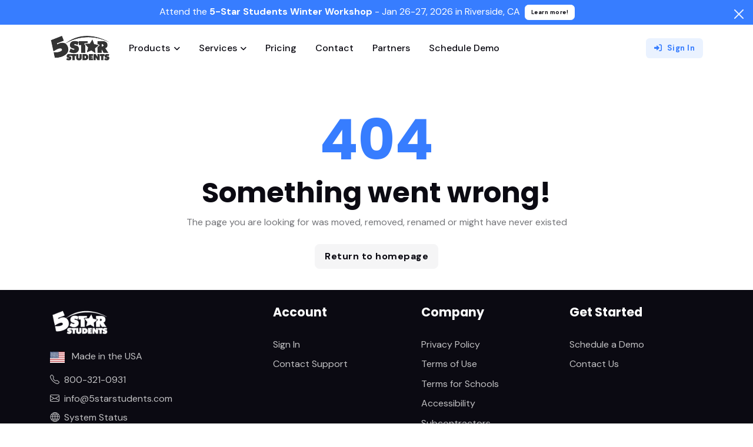

--- FILE ---
content_type: text/html; charset=utf-8
request_url: https://5starstudents.com/error/404
body_size: 6365
content:
<!DOCTYPE html>
<html lang="en">
<head>
    <title>Page Not Found | 5-Star Students</title>

    <!-- Meta Tags -->
    <meta charset="utf-8">
    <meta name="viewport" content="width=device-width, initial-scale=1, shrink-to-fit=no">
    <meta name="robots" content="index, follow">
    <meta name="keywords" content="5-Star Students, 5 Star, student involvement, student activities, barcode scanning">
    <meta name="author" content="5 Star Students Solutions LLC">
    <meta name="description" content="5-Star Students">

    <!-- Favicon -->
    <link rel="shortcut icon" href="/favicon.ico?v=1">

    <!-- Google Font -->
    <link rel="preconnect" href="https://fonts.googleapis.com">
    <link rel="preconnect" href="https://fonts.gstatic.com" crossorigin>
    <link rel="stylesheet" href="https://fonts.googleapis.com/css2?family=DM+Sans:wght@400;500;700&family=Poppins:wght@400;500;700&display=swap">

    <!-- Plugins CSS -->
    <link rel="stylesheet" type="text/css" href="/css/font-awesome-all.min.css">
    <link rel="stylesheet" type="text/css" href="/css/bootstrap-icons.css">

    <!-- Theme CSS -->
    <link rel="stylesheet" type="text/css" href="/css/style.css?v=dxtQXO0Rx0wBxMyUMFAfeVhsP9e1Iw2sdPpO44fyCXQ">

    <!-- CSS Page Style -->
    
<script type="text/javascript">!function(T,l,y){var S=T.location,k="script",D="instrumentationKey",C="ingestionendpoint",I="disableExceptionTracking",E="ai.device.",b="toLowerCase",w="crossOrigin",N="POST",e="appInsightsSDK",t=y.name||"appInsights";(y.name||T[e])&&(T[e]=t);var n=T[t]||function(d){var g=!1,f=!1,m={initialize:!0,queue:[],sv:"5",version:2,config:d};function v(e,t){var n={},a="Browser";return n[E+"id"]=a[b](),n[E+"type"]=a,n["ai.operation.name"]=S&&S.pathname||"_unknown_",n["ai.internal.sdkVersion"]="javascript:snippet_"+(m.sv||m.version),{time:function(){var e=new Date;function t(e){var t=""+e;return 1===t.length&&(t="0"+t),t}return e.getUTCFullYear()+"-"+t(1+e.getUTCMonth())+"-"+t(e.getUTCDate())+"T"+t(e.getUTCHours())+":"+t(e.getUTCMinutes())+":"+t(e.getUTCSeconds())+"."+((e.getUTCMilliseconds()/1e3).toFixed(3)+"").slice(2,5)+"Z"}(),iKey:e,name:"Microsoft.ApplicationInsights."+e.replace(/-/g,"")+"."+t,sampleRate:100,tags:n,data:{baseData:{ver:2}}}}var h=d.url||y.src;if(h){function a(e){var t,n,a,i,r,o,s,c,u,p,l;g=!0,m.queue=[],f||(f=!0,t=h,s=function(){var e={},t=d.connectionString;if(t)for(var n=t.split(";"),a=0;a<n.length;a++){var i=n[a].split("=");2===i.length&&(e[i[0][b]()]=i[1])}if(!e[C]){var r=e.endpointsuffix,o=r?e.location:null;e[C]="https://"+(o?o+".":"")+"dc."+(r||"services.visualstudio.com")}return e}(),c=s[D]||d[D]||"",u=s[C],p=u?u+"/v2/track":d.endpointUrl,(l=[]).push((n="SDK LOAD Failure: Failed to load Application Insights SDK script (See stack for details)",a=t,i=p,(o=(r=v(c,"Exception")).data).baseType="ExceptionData",o.baseData.exceptions=[{typeName:"SDKLoadFailed",message:n.replace(/\./g,"-"),hasFullStack:!1,stack:n+"\nSnippet failed to load ["+a+"] -- Telemetry is disabled\nHelp Link: https://go.microsoft.com/fwlink/?linkid=2128109\nHost: "+(S&&S.pathname||"_unknown_")+"\nEndpoint: "+i,parsedStack:[]}],r)),l.push(function(e,t,n,a){var i=v(c,"Message"),r=i.data;r.baseType="MessageData";var o=r.baseData;return o.message='AI (Internal): 99 message:"'+("SDK LOAD Failure: Failed to load Application Insights SDK script (See stack for details) ("+n+")").replace(/\"/g,"")+'"',o.properties={endpoint:a},i}(0,0,t,p)),function(e,t){if(JSON){var n=T.fetch;if(n&&!y.useXhr)n(t,{method:N,body:JSON.stringify(e),mode:"cors"});else if(XMLHttpRequest){var a=new XMLHttpRequest;a.open(N,t),a.setRequestHeader("Content-type","application/json"),a.send(JSON.stringify(e))}}}(l,p))}function i(e,t){f||setTimeout(function(){!t&&m.core||a()},500)}var e=function(){var n=l.createElement(k);n.src=h;var e=y[w];return!e&&""!==e||"undefined"==n[w]||(n[w]=e),n.onload=i,n.onerror=a,n.onreadystatechange=function(e,t){"loaded"!==n.readyState&&"complete"!==n.readyState||i(0,t)},n}();y.ld<0?l.getElementsByTagName("head")[0].appendChild(e):setTimeout(function(){l.getElementsByTagName(k)[0].parentNode.appendChild(e)},y.ld||0)}try{m.cookie=l.cookie}catch(p){}function t(e){for(;e.length;)!function(t){m[t]=function(){var e=arguments;g||m.queue.push(function(){m[t].apply(m,e)})}}(e.pop())}var n="track",r="TrackPage",o="TrackEvent";t([n+"Event",n+"PageView",n+"Exception",n+"Trace",n+"DependencyData",n+"Metric",n+"PageViewPerformance","start"+r,"stop"+r,"start"+o,"stop"+o,"addTelemetryInitializer","setAuthenticatedUserContext","clearAuthenticatedUserContext","flush"]),m.SeverityLevel={Verbose:0,Information:1,Warning:2,Error:3,Critical:4};var s=(d.extensionConfig||{}).ApplicationInsightsAnalytics||{};if(!0!==d[I]&&!0!==s[I]){var c="onerror";t(["_"+c]);var u=T[c];T[c]=function(e,t,n,a,i){var r=u&&u(e,t,n,a,i);return!0!==r&&m["_"+c]({message:e,url:t,lineNumber:n,columnNumber:a,error:i}),r},d.autoExceptionInstrumented=!0}return m}(y.cfg);function a(){y.onInit&&y.onInit(n)}(T[t]=n).queue&&0===n.queue.length?(n.queue.push(a),n.trackPageView({})):a()}(window,document,{
src: "https://js.monitor.azure.com/scripts/b/ai.2.min.js", // The SDK URL Source
crossOrigin: "anonymous", 
cfg: { // Application Insights Configuration
    connectionString: 'InstrumentationKey=5b4eeba4-1f74-4a2c-9e46-4fbda1e2f3fe;IngestionEndpoint=https://westus3-1.in.applicationinsights.azure.com/'
}});</script></head>
<body>
    <!-- Top alert START -->
<div class="alert alert-warning py-2 m-0 bg-primary border-0 rounded-0 alert-dismissible fade show text-center overflow-hidden" role="alert">
	<p class="text-white m-0">Attend the <strong>5-Star Students Winter Workshop</strong> - Jan 26-27, 2026 in Riverside, CA<a href="https://omella.com/415q9" class="btn btn-xs btn-white ms-2 mb-0" target="_blank">Learn more!</a></p>
	<button type="button" class="btn-close btn-close-white opacity-9 p-3" data-bs-dismiss="alert" aria-label="Close"></button>
</div>
<!-- Top alert END -->
<!-- Header START -->
<header class="navbar-light header-sticky">
	<!-- Logo Nav START -->
	<nav class="navbar navbar-expand-xl">
		<div class="container">
			<!-- Logo START -->
			<a class="navbar-brand" href="/">
				<img class="light-mode-item navbar-brand-item" src="/images/5star_logo_gray.png" alt="logo">
			</a>
			<!-- Logo END -->
			<!-- Responsive navbar toggler -->
			<button class="navbar-toggler ms-auto mx-3 me-xl-0 p-0 p-sm-1" type="button" data-bs-toggle="collapse" data-bs-target="#navbarCollapse" aria-controls="navbarCollapse" aria-expanded="false" aria-label="Toggle navigation">
				<span class="navbar-toggler-animation">
					<span></span>
					<span></span>
					<span></span>
				</span>
			</button>

			<!-- Main navbar START -->
			<div class="navbar-collapse collapse" id="navbarCollapse">
				<!-- Nav main menu START -->
				<ul class="navbar-nav navbar-nav-scroll me-auto">
					<!-- Nav item Listing -->
					<li class="nav-item dropdown">
						<a class="nav-link dropdown-toggle" href="#" id="listingMenu" data-bs-toggle="dropdown" aria-haspopup="true" aria-expanded="false">Products</a>
						<ul class="dropdown-menu" aria-labelledby="listingMenu">
							<!-- Dropdown submenu -->
							
							<li class="dropdown-submenu dropend">
								<a class="dropdown-item" href="/Features">
									<div class="d-flex justify-content-between align-items-center">
										<span>Features</span>
										<i class="bi bi-arrow-right"></i>
									</div>
								</a>
								<ul class="dropdown-menu" data-bs-popper="none">
									<li> <a class="dropdown-item" href="/Products/Activities">Activities</a></li>
									<li> <a class="dropdown-item" href="/Products/Events">Events</a></li>
									<li> <a class="dropdown-item" href="/Products/HallPasses">Hall Passes</a></li>
									<li> <a class="dropdown-item" href="/Products/Interventions">Interventions</a></li>
									<li> <a class="dropdown-item" href="/Products/Behaviors">Behaviors</a></li>
									<li> <a class="dropdown-item" href="/Products/SurveysVoting">Surveys & Voting</a></li>
									<li> <a class="dropdown-item" href="/Products/Rewards">Rewards</a></li>
									<li> <a class="dropdown-item" href="/Products/HealthCheck">Health Checks</a></li>
									<li> <a class="dropdown-item" href="/Products/Emergency">Emergency Check In</a></li>
									<li> <a class="dropdown-item" href="/Products/StudentAppFeatures">Student App</a></li>
									<li> <a class="dropdown-item" href="/Products/SchoolWebPage">School Web Page</a></li>
									<li> <a class="dropdown-item" href="/Products/OnlineStore">Online Store</a></li>
									<li> <a class="dropdown-item" href="/Products/DataAnalysis">Reports & Data Analysis</a></li>
									<li> <a class="dropdown-item" href="/Products/GroupsClasses">Groups & Classes</a></li>
								</ul>
							</li>
							<li> <a class="dropdown-item" href="/Products/ManagerApp">Manager App</a></li>
							<li> <a class="dropdown-item" href="/Products/StudentApp">Student App</a></li>
						</ul>
					</li>

					<!-- Nav item Pages -->
					<li class="nav-item dropdown">
						<a class="nav-link dropdown-toggle" href="#" id="pageMenu" data-bs-toggle="dropdown" aria-haspopup="true" aria-expanded="false">Services</a>
						<ul class="dropdown-menu" aria-labelledby="pageMenu">
							<!-- Dropdown submenu -->
							<li> <a class="dropdown-item" href="/Training">Training</a></li>
							<li> <a class="dropdown-item" href="/DiamondSchool">Diamond School</a></li>
						</ul>
					</li>

					<li class="nav-item "> <a class="nav-link" href="/Pricing">Pricing</a> </li>

					<li class="nav-item "> <a class="nav-link" href="/Contact">Contact</a> </li>

					<li class="nav-item "> <a class="nav-link" href="/Partners">Partners</a> </li>

					<li class="nav-item "> <a class="nav-link" href="https://calendly.com/5starstudents">Schedule Demo</a> </li>
				</ul>
				<!-- Nav main menu END -->
			</div>
			<!-- Main navbar END -->
			<!-- Navbar right side START -->
			<ul class="nav flex-row align-items-center list-unstyled ms-xl-auto">
				<!-- Sign In button -->
				<li class="nav-item ms-2">
					<a href="https://app.5starstudents.com" class="btn btn-sm btn-primary-soft mb-0"><i class="fa-solid fa-right-to-bracket me-2"></i>Sign In</a>
				</li>
			</ul>
			<!-- Navbar right side END -->

		</div>
	</nav>
	<!-- Logo Nav END -->
</header>
<!-- Header END -->


    <main b-ed7pu3adq3 role="main" class="pb-3">
        <section>
    <div class="container">
        <div class="row align-items-center">
            <div class="col-md-10 text-center mx-auto">
                <!-- Title -->
                <h1 class="display-1 text-primary mb-0">404</h1>
                <!-- Subtitle -->
                <h2>Something went wrong!</h2>
                <!-- info -->
                <p class="mb-4">The page you are looking for was moved, removed, renamed or might have never existed</p>
                <!-- Button -->
                <a class="btn btn-light mb-0" href="/">Return to homepage</a>
            </div>
        </div>
    </div>
</section>
    </main>

    <footer class="bg-dark ">
	<div class="container">
		<!-- Row START -->
		<div class="row g-4">

			<!-- Widget 1 START -->
			<div class="col-lg-3">
				<!-- logo -->
				<a href="/">
					<img class="h-60px" src="/images/5starlogo_white.png" alt="logo">
				</a>
				<div class="my-3 text-muted">
					<img src="/images/us_flag.png" alt="United States Flag">
					<span class="ms-2">Made in the USA</span>
				</div>
				<p class="mb-2"><a href="#" class="text-muted text-primary-hover"><i class="bi bi-telephone me-2"></i>800-321-0931</a> </p>
				<p class="mb-2"><a href="mailto:info@5starstudents.com" class="text-muted text-primary-hover"><i class="bi bi-envelope me-2"></i>info@5starstudents.com</a></p>
				<p class="mb-0"><a href="https://status.5starstudents.com/" class="text-muted text-primary-hover" target="_blank"><i class="bi bi-globe me-2"></i>System Status</a></p>
			</div>
			<!-- Widget 1 END -->
			<!-- Widget 2 START -->
			<div class="col-lg-8 ms-auto">
				<div class="row g-4">
					<!-- Link block -->
					<div class="col-6 col-md-4">
						<h5 class="text-white mb-2 mb-md-4">Account</h5>
						<ul class="nav flex-column text-primary-hover">
							<li class="nav-item"><a class="nav-link text-muted" href="https://app.5starstudents.com">Sign In</a></li>
							<li class="nav-item"><a class="nav-link text-muted" href="mailto:help@5starstudents.com">Contact Support</a></li>
						</ul>
					</div>

					<!-- Link block -->
					<div class="col-6 col-md-4">
						<h5 class="text-white mb-2 mb-md-4">Company</h5>
						<ul class="nav flex-column text-primary-hover">
							<li class="nav-item"><a class="nav-link text-muted" href="/Privacy">Privacy Policy</a></li>
							<li class="nav-item"><a class="nav-link text-muted" href="/Terms">Terms of Use</a></li>
							<li class="nav-item"><a class="nav-link text-muted" href="/SchoolTerms">Terms for Schools</a></li>
							<li class="nav-item"><a class="nav-link text-muted" href="/accessibility">Accessibility</a></li>
							<li class="nav-item"><a class="nav-link text-muted" href="/subcontractors">Subcontractors</a></li>
							<li class="nav-item"><a class="nav-link text-muted" href="/studentdatafaq">Student Data FAQ</a></li>
						</ul>
					</div>

					<!-- Link block -->
					<div class="col-6 col-md-4">
						<h5 class="text-white mb-2 mb-md-4">Get Started</h5>
						<ul class="nav flex-column text-primary-hover">
							<li class="nav-item"><a class="nav-link text-muted" href="https://calendly.com/5starstudents" target="_blank">Schedule a Demo</a></li>
							<li class="nav-item"><a class="nav-link text-muted" href="/Contact">Contact Us</a></li>
						</ul>
					</div>
				</div>
			</div>
			<!-- Widget 2 END -->

		</div><!-- Row END -->

		<!-- Social Media -->
		<div class="row g-4 mt-0 mt-md-2">
			<!-- Social media icon -->
			<h5 class="text-white mb-2">Follow us on</h5>
				<ul class="list-inline mb-0 mt-3">
				<li class="list-inline-item"> <a class="btn btn-sm shadow px-2 bg-twitter mb-0" href="https://twitter.com/5starstudnts" target="_blank"><i class="fab fa-fw fa-twitter"></i></a> </li>
				<li class="list-inline-item"> <a class="btn btn-sm px-2 bg-facebook mb-0" href="https://www.facebook.com/5starstudents" target="_blank"><i class="fab fa-fw fa-facebook-f"></i></a> </li>
				<li class="list-inline-item"> <a class="btn btn-sm shadow px-2 bg-instagram mb-0" href="https://www.instagram.com/5starstudents" target="_blank"><i class="fab fa-fw fa-instagram"></i></a> </li>
				</ul>
		</div>

		<!-- Divider -->
		<hr class="mt-4 mb-0">

		<!-- Bottom footer -->
		<div class="row">
			<div class="container">
				<div class="py-3 text-center text-lg-start">
					<!-- copyright text -->
					<div class="text-muted text-primary-hover"> &copy; 2025 5-Star Students Solutions LLC</div>
				</div>
			</div>
		</div>
	</div>
</footer>

    <!-- Back to top -->
    <div b-ed7pu3adq3 class="back-top"></div>

    <!-- Bootstrap JS -->
    <script src="/js/bootstrap.bundle.min.js?v=F_EAajjt3j6LHUREWW47mQ7J_G8n9DYvhCbeBRRD4Hw"></script>

    <!-- ThemeFunctions -->
    <script src="/js/functions.js?v=eUz2lYREQahXJ7fbHIiLS52gkGrdqIUG0fF0VxAgISM"></script>

    
</body>
</html>